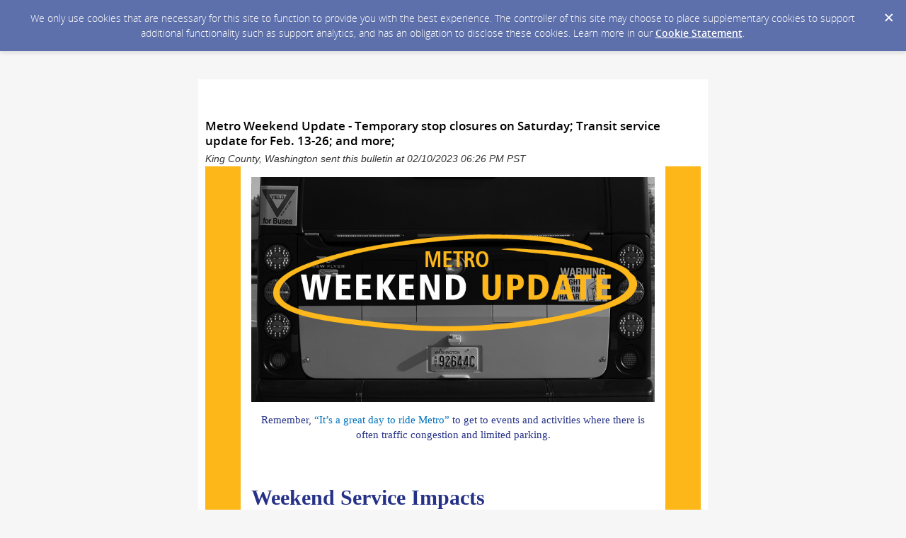

--- FILE ---
content_type: text/html; charset=utf-8
request_url: https://content.govdelivery.com/accounts/WAKING/bulletins/348165f?reqfrom=share
body_size: 8198
content:
<!DOCTYPE html PUBLIC "-//W3C//DTD XHTML 1.0 Transitional//EN" "http://www.w3.org/TR/xhtml1/DTD/xhtml1-transitional.dtd">
<html lang='en' xml:lang='en' xmlns='http://www.w3.org/1999/xhtml'>
<head>
<title>
Metro Weekend Update - Temporary stop closures on Saturday; Transit service update for Feb. 13-26; and more;

</title>
<link rel="shortcut icon" type="image/x-icon" href="https://content.govdelivery.com/assets/favicon-5157a809024b7dd3d618037af637e21a7603480a4a045b7714038e6fe99c5698.ico" />
<link href='https://content.govdelivery.com/accounts/WAKING/bulletins/348165f' rel='canonical' />
<meta content='text/html; charset=UTF-8' />
<meta content='width=device-width, initial-scale=1.0' name='viewport' />
<meta content='telephone=no' name='format-detection' />
<meta content='Metro Weekend Update - Temporary stop closures on Saturday; Transit service update for Feb. 13-26; and more;' property='og:title' />
<meta content='article' property='og:type' />
<meta content='King County, Washington' property='og:site_name' />
<meta content='210315575371' property='fb:app_id' />

<link rel="stylesheet" media="screen" href="https://content.govdelivery.com/assets/subscriber-dd0f7ed22f27c2331fabc141fdcfdcedc785de95a5ec61accaa0180d2471bd01.css" />
<link rel="stylesheet" media="screen" href="https://content.govdelivery.com/accounts/WAKING/style.css?v=1424734648" />
<script src="https://content.govdelivery.com/assets/Public-7afc95856fc164efa8e4ec6d13aafeb589d0db33fa242a5e020fc9d3c5a3be3b.js"></script>
<script src="https://content.govdelivery.com/assets/controller_manifests/AccountBulletins-657e7a53ede15079b709228c79ffad2c1791c5dc6e49790f05ab8a18a96b9bc8.js"></script>

<meta name="viewport" content="initial-scale=1.0">
<meta name="format-detection" content="telephone=no">
<!--[if (gte mso 9)|(IE)]>
  <style type="text/css">
      table {border-collapse: collapse;}
  </style>
  <![endif]-->
<style type="text/css">
  /* Make columns expand to 100% on small screens */
  @media only screen and (max-width: 480px) {
    .abe-column-block {
      min-width: 100%;
    }
  }
  /* Disables Apple clients adding blue color and underline to links and other text */
  a[x-apple-data-detectors] {
    color: inherit !important;
    text-decoration: none !important;
    font-size: inherit !important;
    font-family: inherit !important;
    font-weight: inherit !important;
    line-height: inherit !important;
  }
</style>


</head>
<body id='shared_bulletin' style='margin:0;padding:0;margin:0;padding:0;width:100% !important;'>
<a id='gd_top' name='gd_top'></a>

<div class='wide' id='page_margins'>
<main id='page'>
<article>
<div class='account_banner'>
<div class='qs_banner'>
&nbsp;
</div>

</div>
<div class='bulletin_display' id='bulletin_content'>
<h1 class='bulletin_subject'>Metro Weekend Update - Temporary stop closures on Saturday; Transit service update for Feb. 13-26; and more;</h1>
<span class='dateline rs_skip'>King County, Washington sent this bulletin at 02/10/2023 06:26 PM PST</span>
<div class='bulletin_header rs_skip' id='bulletin_header'></div>
<div class='bulletin_body' id='bulletin_body'><table width="100%" cellpadding="0" cellspacing="0" border="0" align="center" class="gd_tbl_wrap"><tr><td style="background-color: #FDB719; margin: 0; padding: 0; width: 100% !important" bgcolor="#FDB719">
<table id="flexible-abe-main-table" width="100%" align="center" border="0" cellpadding="0" cellspacing="0" style="-webkit-text-size-adjust: 100%; -ms-text-size-adjust: 100%; border-spacing: 0; mso-table-lspace: 0pt; mso-table-rspace: 0pt; padding-top: 20px; padding-bottom: 20px;">
  <tr>
    <td style="-webkit-text-size-adjust: 100%; -ms-text-size-adjust: 100%; mso-table-lspace: 0pt; mso-table-rspace: 0pt;"></td>
    <!-- centered column -->
    <td style="-webkit-text-size-adjust: 100%; -ms-text-size-adjust: 100%; mso-table-lspace: 0pt; mso-table-rspace: 0pt;">
<!--[if (gte mso 9)|(IE)]>
  <table width="600" align="center" border="0" cellpadding="0" cellspacing="0">
    <tr>
      <td>
<![endif]-->
<div class="abe-section-block" data-block-type="FancyBlockSection" data-block-id="86732798">
  <table class="abe-section-table" width="100%" align="center" border="0" cellpadding="0" cellspacing="0" role="presentation" style="max-width: 600px; -webkit-text-size-adjust: 100%; -ms-text-size-adjust: 100%; border-spacing: 0; mso-table-lspace: 0pt; mso-table-rspace: 0pt;">
    <tr id="abe-section-row-5a9a516c-6e5b-4d4f-bfb3-34b0e2d424b9" class="abe-section-row" style="background-color: #FFFFFF;" bgcolor="#FFFFFF">
      <td style="text-align: center; vertical-align: top; font-size: 0; -webkit-text-size-adjust: 100%; -ms-text-size-adjust: 100%; mso-table-lspace: 0pt; mso-table-rspace: 0pt;" align="center" valign="top">
        <!--[if (gte mso 9)|(IE)]>
  <table width="100%" align="center" border="0" cellpadding="0" cellspacing="0" style="-webkit-text-size-adjust: 100%; -ms-text-size-adjust: 100%; border-spacing: 0; mso-table-lspace: 0pt; mso-table-rspace: 0pt;">
    <tr>
<![endif]-->
<!--[if (gte mso 9)|(IE)]>
  <td width="600" valign="top" id="abe-column-block-c9eebf1d-2096-4a01-a3e5-7e7932edfe37-outlook-only" class="abe-column-block-outlook-only" style="-webkit-text-size-adjust: 100%; -ms-text-size-adjust: 100%; mso-table-lspace: 0pt; mso-table-rspace: 0pt;">
<![endif]-->
<div id="abe-column-block-c9eebf1d-2096-4a01-a3e5-7e7932edfe37" class="abe-column-block" data-block-type="FancyBlockColumn" data-block-id="86732799" style="width: 100%; box-sizing: border-box; display: inline-block; font-size: 16px; vertical-align: top;">
  <table width="100%" align="center" border="0" cellpadding="0" cellspacing="0" role="presentation" style="table-layout: fixed; overflow-wrap: break-word; word-wrap: break-word; text-align: left; -webkit-text-size-adjust: 100%; -ms-text-size-adjust: 100%; border-spacing: 0; mso-table-lspace: 0pt; mso-table-rspace: 0pt;">
    <tr>
      <td class="abe-column-block-padding" id="abe-column-block-c9eebf1d-2096-4a01-a3e5-7e7932edfe37-padding" style="-webkit-text-size-adjust: 100%; -ms-text-size-adjust: 100%; mso-table-lspace: 0pt; mso-table-rspace: 0pt; padding: 15px;">
<img class="govd_template_image" src="https://content.govdelivery.com/attachments/fancy_images/WAKING/2022/08/6328232/aaweekend-update_original.jpg" style="width: 570px; height: auto; -ms-interpolation-mode: bicubic; line-height: 1; outline: none; text-decoration: none; max-width: 100%; border: none;" alt="black and white image of back of bus with text in yellow that says Metro Weekend Update" width="570" height="318"><p style="text-align: center; -webkit-text-size-adjust: 100%; -ms-text-size-adjust: 100%; line-height: 1.4; font-family: verdana, geneva; font-size: 15px; color: #263287; margin: 1em 0 15px;" align="center">Remember, <a href="https://kingcountymetro.blog/2022/11/01/great-day-to-ride-metro-as-transit-ridership-grows/" target="_blank" rel="noopener" style="-webkit-text-size-adjust: 100%; -ms-text-size-adjust: 100%; color: #0072BC;">“It’s a great day to ride Metro”</a> to get to events and activities where there is often traffic congestion and limited parking.</p>
</td>
    </tr>
  </table>
</div>
<!--[if (gte mso 9)|(IE)]>
  </td>
<![endif]-->
<!--[if (gte mso 9)|(IE)]>
  </tr>
  </table>
<![endif]-->
      </td>
    </tr>
  </table>
</div>
<!--[if (gte mso 9)|(IE)]>
      </td>
    </tr>
  </table>
<![endif]-->
<!--[if (gte mso 9)|(IE)]>
  <table width="600" align="center" border="0" cellpadding="0" cellspacing="0">
    <tr>
      <td>
<![endif]-->
<div class="abe-section-block" data-block-type="FancyBlockSection" data-block-id="86732802">
  <table class="abe-section-table" width="100%" align="center" border="0" cellpadding="0" cellspacing="0" role="presentation" style="max-width: 600px; -webkit-text-size-adjust: 100%; -ms-text-size-adjust: 100%; border-spacing: 0; mso-table-lspace: 0pt; mso-table-rspace: 0pt;">
    <tr id="abe-section-row-0c19f4ca-9cec-479f-89dd-3c7cb5f03e7b" class="abe-section-row" style="background-color: #FFFFFF;" bgcolor="#FFFFFF">
      <td style="text-align: center; vertical-align: top; font-size: 0; -webkit-text-size-adjust: 100%; -ms-text-size-adjust: 100%; mso-table-lspace: 0pt; mso-table-rspace: 0pt;" align="center" valign="top">
        <!--[if (gte mso 9)|(IE)]>
  <table width="100%" align="center" border="0" cellpadding="0" cellspacing="0" style="-webkit-text-size-adjust: 100%; -ms-text-size-adjust: 100%; border-spacing: 0; mso-table-lspace: 0pt; mso-table-rspace: 0pt;">
    <tr>
<![endif]-->
<!--[if (gte mso 9)|(IE)]>
  <td width="600" valign="top" id="abe-column-block-f0fa311a-74ae-4a48-aa7c-7fc40310a525-outlook-only" class="abe-column-block-outlook-only" style="-webkit-text-size-adjust: 100%; -ms-text-size-adjust: 100%; mso-table-lspace: 0pt; mso-table-rspace: 0pt;">
<![endif]-->
<div id="abe-column-block-f0fa311a-74ae-4a48-aa7c-7fc40310a525" class="abe-column-block" data-block-type="FancyBlockColumn" data-block-id="86732803" style="width: 100%; box-sizing: border-box; display: inline-block; font-size: 16px; vertical-align: top;">
  <table width="100%" align="center" border="0" cellpadding="0" cellspacing="0" role="presentation" style="table-layout: fixed; overflow-wrap: break-word; word-wrap: break-word; text-align: left; -webkit-text-size-adjust: 100%; -ms-text-size-adjust: 100%; border-spacing: 0; mso-table-lspace: 0pt; mso-table-rspace: 0pt;">
    <tr>
      <td class="abe-column-block-padding" id="abe-column-block-f0fa311a-74ae-4a48-aa7c-7fc40310a525-padding" style="-webkit-text-size-adjust: 100%; -ms-text-size-adjust: 100%; mso-table-lspace: 0pt; mso-table-rspace: 0pt; padding: 15px;">
<h1 style="line-height: 1.2; font-family: verdana, geneva; font-size: 30px; color: #263287; margin: 0 0 20px;">Weekend Service Impacts</h1>
<ul style="margin-top: 0px; margin-bottom: 15px;">
<li style="-webkit-text-size-adjust: 100%; -ms-text-size-adjust: 100%; line-height: 1.4; font-family: verdana, geneva; font-size: 15px; color: #263287; margin-top: 0px;">
<a href="https://kingcounty.gov/~/media/depts/metro/data/service-advisories/pdf/bus-stop-closure-481-sb-3av-columbiast-feb11.pdf" style="-webkit-text-size-adjust: 100%; -ms-text-size-adjust: 100%; color: #0072BC;">Temporary Bus Stop Closure</a> for <strong>Routes 21, 120, 125, and RapidRide C Line</strong>; Transit service at stop 481, 3rd Ave &amp; Columbia St (SB), just north of Columbia St will be temporarily closed on Saturday, February 11 from 8 a.m. to 5 p.m.;</li>
<li style="-webkit-text-size-adjust: 100%; -ms-text-size-adjust: 100%; line-height: 1.4; font-family: verdana, geneva; font-size: 15px; color: #263287; margin-bottom: 15px;">
<a href="https://kingcounty.gov/~/media/depts/metro/data/service-advisories/pdf/bus-stop-closure-490-sb-3av-cherryst-feb11.pdf" style="-webkit-text-size-adjust: 100%; -ms-text-size-adjust: 100%; color: #0072BC;">Temporary Bus Stop Closure</a> for <strong>Routes 21, 27, 124, 131, 132, RapidRide D Line and RapidRide E Line</strong>; Transit service at stop 490, 3rd Ave &amp; Cherry St (SB), just north of Cherry St will be temporarily closed on Saturday, February 11 from 8 a.m. to 5 p.m.;</li>
</ul>
<table class="govd_button" width="100%" border="0" cellpadding="0" cellspacing="0" style="-webkit-text-size-adjust: 100%; -ms-text-size-adjust: 100%; border-spacing: 0; mso-table-lspace: 0pt; mso-table-rspace: 0pt;"><tbody><tr><td style="-webkit-text-size-adjust: 100%; -ms-text-size-adjust: 100%; mso-table-lspace: 0pt; mso-table-rspace: 0pt; padding-bottom: 15px;"><table border="0" cellpadding="0" cellspacing="0" style="-webkit-text-size-adjust: 100%; -ms-text-size-adjust: 100%; border-spacing: 0; mso-table-lspace: 0pt; mso-table-rspace: 0pt; margin: 0 auto;" align="center"><tbody><tr><td class="govd_button" style="-webkit-text-size-adjust: 100%; -ms-text-size-adjust: 100%; mso-table-lspace: 0pt; mso-table-rspace: 0pt; background-color: #0072BC; border-radius: 5px; text-align: center; display: inline-block; overflow-wrap: break-word; word-wrap: break-word; -ms-word-break: break-all; word-break: break-word; padding: 10px; border: none;" align="center" bgcolor="#0072BC"><a href="https://kingcounty.gov/depts/transportation/metro/alerts-updates/service-advisories.aspx" target="_blank" rel="noopener noreferrer" style="-webkit-text-size-adjust: 100%; -ms-text-size-adjust: 100%; text-decoration: none !important;"><strong style="font-family: verdana, geneva; font-size: 15px; color: #FFFFFF; text-decoration: none;">All Service Alerts</strong></a></td></tr></tbody></table></td></tr></tbody></table>
<h2 style="line-height: 1.2; font-family: verdana, geneva; font-size: 22px; color: #263287; margin: 0.83em 0 18px;">Service Reminders</h2>
<ul style="margin-top: 0px; margin-bottom: 15px;">
<li style="-webkit-text-size-adjust: 100%; -ms-text-size-adjust: 100%; line-height: 1.4; font-family: verdana, geneva; font-size: 15px; color: #263287; margin-top: 0px;">Take transit to all your sporting events in Seattle this weekend. Metro and Link Light Rail serves riders heading to T-Mobile Park, Husky Stadium, Lumen Field and Climate Pledge Arena;</li>
<li style="-webkit-text-size-adjust: 100%; -ms-text-size-adjust: 100%; line-height: 1.4; font-family: verdana, geneva; font-size: 15px; color: #263287;">
<strong><a href="https://gcc02.safelinks.protection.outlook.com/?url=https%3A%2F%2Fwww.seattlemonorail.com%2Fevents-and-news%2F2022-climate-pledge-arena-events%2F&amp;data=05%7C01%7CJoni.Torrey%40kingcounty.gov%7Cd58952f359b64104bf4208da7c78cbb7%7Cbae5059a76f049d7999672dfe95d69c7%7C0%7C0%7C637959155512364143%7CUnknown%7CTWFpbGZsb3d8eyJWIjoiMC4wLjAwMDAiLCJQIjoiV2luMzIiLCJBTiI6Ik1haWwiLCJXVCI6Mn0%3D%7C3000%7C%7C%7C&amp;sdata=oSbIpuYMxGmAFG6Bo8ai%2BZDfd%2Bsydun9Pfl1sGnpFuI%3D&amp;reserved=0" target="_blank" rel="noopener" style="-webkit-text-size-adjust: 100%; -ms-text-size-adjust: 100%; color: #0072BC;">Seattle Center Monorail</a> </strong>will operate on an extended schedule this Saturday from 8:30 a.m. to 12:15 a.m. The Monorail will depart approximately every 10 minutes;</li>
<li style="-webkit-text-size-adjust: 100%; -ms-text-size-adjust: 100%; line-height: 1.4; font-family: verdana, geneva; font-size: 15px; color: #263287;">
<strong>Water Taxi</strong> continues its <a href="https://kingcountywatertaxiblog.com/2022/09/22/west-seattle-water-taxi-to-continue-midday-and-weekend-sailings-through-winter/" style="-webkit-text-size-adjust: 100%; -ms-text-size-adjust: 100%; color: #0072BC;">seven-day-a-week service</a> throughout the winter. The seven-day-a-week service will run from approximately 6 a.m. weekdays (8:30 a.m. weekends) to 7 p.m.;
<ul style="margin-top: 0px; margin-bottom: 15px;">
<li style="-webkit-text-size-adjust: 100%; -ms-text-size-adjust: 100%; line-height: 1.4; font-family: verdana, geneva; font-size: 15px; color: #263287; margin-bottom: 15px; margin-top: 0px;">Please be aware that during our winter sailing season, King Tides or high winds could create conditions that impact schedules. It may be necessary to reduce speed to protect the vessel on the Vashon route. <a href="https://kingcountywatertaxiblog.com/2023/02/02/safe-sailing-in-winter-protecting-passengers-and-vessels/" target="_blank" rel="noopener" style="-webkit-text-size-adjust: 100%; -ms-text-size-adjust: 100%; color: #0072BC;">More information</a>;</li>
</ul>
</li>
<li style="-webkit-text-size-adjust: 100%; -ms-text-size-adjust: 100%; line-height: 1.4; font-family: verdana, geneva; font-size: 15px; color: #263287;">We recommend riders arrive at their bus stop a few minutes before the scheduled departure time of their trip;</li>
<li style="-webkit-text-size-adjust: 100%; -ms-text-size-adjust: 100%; line-height: 1.4; font-family: verdana, geneva; font-size: 15px; color: #263287;">Riders can use <a href="https://kingcounty.gov/depts/transportation/metro/text-departures.aspx" target="_blank" rel="noopener" style="-webkit-text-size-adjust: 100%; -ms-text-size-adjust: 100%; color: #0072BC;">Text for Departures</a> by texting their stop number to 62550 to get next departure times;</li>
<li style="-webkit-text-size-adjust: 100%; -ms-text-size-adjust: 100%; line-height: 1.4; font-family: verdana, geneva; font-size: 15px; color: #263287; margin-bottom: 15px;">Remember, it's free and easy to <a href="https://kingcounty.gov/depts/transportation/metro/alerts-updates/signup.aspx" target="_blank" rel="noopener" style="-webkit-text-size-adjust: 100%; -ms-text-size-adjust: 100%; color: #0072BC;">sign up for email or text alerts</a> about King County Metro service. Alerts can be tailored to your favorite route(s).</li>
</ul>
<div class="govd_hr" style="padding: 0px;"><div class="govd_hr_inner"><hr></div></div>
</td>
    </tr>
  </table>
</div>
<!--[if (gte mso 9)|(IE)]>
  </td>
<![endif]-->
<!--[if (gte mso 9)|(IE)]>
  </tr>
  </table>
<![endif]-->
      </td>
    </tr>
  </table>
</div>
<!--[if (gte mso 9)|(IE)]>
      </td>
    </tr>
  </table>
<![endif]-->
<!--[if (gte mso 9)|(IE)]>
  <table width="600" align="center" border="0" cellpadding="0" cellspacing="0">
    <tr>
      <td>
<![endif]-->
<div class="abe-section-block" data-block-type="FancyBlockSection" data-block-id="86732808">
  <table class="abe-section-table" width="100%" align="center" border="0" cellpadding="0" cellspacing="0" role="presentation" style="max-width: 600px; -webkit-text-size-adjust: 100%; -ms-text-size-adjust: 100%; border-spacing: 0; mso-table-lspace: 0pt; mso-table-rspace: 0pt;">
    <tr id="abe-section-row-67560014-9aec-4be6-8103-faed3cbc7726" class="abe-section-row" style="background-color: #FFFFFF;" bgcolor="#FFFFFF">
      <td style="text-align: center; vertical-align: top; font-size: 0; -webkit-text-size-adjust: 100%; -ms-text-size-adjust: 100%; mso-table-lspace: 0pt; mso-table-rspace: 0pt;" align="center" valign="top">
        <!--[if (gte mso 9)|(IE)]>
  <table width="100%" align="center" border="0" cellpadding="0" cellspacing="0" style="-webkit-text-size-adjust: 100%; -ms-text-size-adjust: 100%; border-spacing: 0; mso-table-lspace: 0pt; mso-table-rspace: 0pt;">
    <tr>
<![endif]-->
<!--[if (gte mso 9)|(IE)]>
  <td width="600" valign="top" id="abe-column-block-48fefc7e-750c-4505-8504-cce5839481a1-outlook-only" class="abe-column-block-outlook-only" style="-webkit-text-size-adjust: 100%; -ms-text-size-adjust: 100%; mso-table-lspace: 0pt; mso-table-rspace: 0pt;">
<![endif]-->
<div id="abe-column-block-48fefc7e-750c-4505-8504-cce5839481a1" class="abe-column-block" data-block-type="FancyBlockColumn" data-block-id="86732809" style="width: 100%; box-sizing: border-box; display: inline-block; font-size: 16px; vertical-align: top;">
  <table width="100%" align="center" border="0" cellpadding="0" cellspacing="0" role="presentation" style="table-layout: fixed; overflow-wrap: break-word; word-wrap: break-word; text-align: left; -webkit-text-size-adjust: 100%; -ms-text-size-adjust: 100%; border-spacing: 0; mso-table-lspace: 0pt; mso-table-rspace: 0pt;">
    <tr>
      <td class="abe-column-block-padding" id="abe-column-block-48fefc7e-750c-4505-8504-cce5839481a1-padding" style="-webkit-text-size-adjust: 100%; -ms-text-size-adjust: 100%; mso-table-lspace: 0pt; mso-table-rspace: 0pt; padding: 15px;">
<h1 style="line-height: 1.2; font-family: verdana, geneva; font-size: 30px; color: #263287; margin: 0 0 20px;"><strong>Metro News</strong></h1>
<ul style="margin-top: 0px; margin-bottom: 15px;">
<li style="-webkit-text-size-adjust: 100%; -ms-text-size-adjust: 100%; line-height: 1.4; font-family: verdana, geneva; font-size: 15px; color: #263287; margin-top: 0px;">
<p class="post-title" style="-webkit-text-size-adjust: 100%; -ms-text-size-adjust: 100%; line-height: 1.4; font-family: verdana, geneva; font-size: 15px; color: #263287; margin: 0 0 15px;"><a href="#feb" style="-webkit-text-size-adjust: 100%; -ms-text-size-adjust: 100%; color: #0072BC;">Transit service update Feb. 13-26: All routes operating</a></p>
</li>
<li style="-webkit-text-size-adjust: 100%; -ms-text-size-adjust: 100%; line-height: 1.4; font-family: verdana, geneva; font-size: 15px; color: #263287;">
<p style="-webkit-text-size-adjust: 100%; -ms-text-size-adjust: 100%; line-height: 1.4; font-family: verdana, geneva; font-size: 15px; color: #263287; margin: 0 0 15px;"><a href="#wt" style="-webkit-text-size-adjust: 100%; -ms-text-size-adjust: 100%; color: #0072BC;">King County Water Taxi Crew helps Kitsap Fast Ferries</a></p>
</li>
<li style="-webkit-text-size-adjust: 100%; -ms-text-size-adjust: 100%; line-height: 1.4; font-family: verdana, geneva; font-size: 15px; color: #263287; margin-bottom: 15px;">
<p style="-webkit-text-size-adjust: 100%; -ms-text-size-adjust: 100%; line-height: 1.4; font-family: verdana, geneva; font-size: 15px; color: #263287; margin: 0 0 15px;"><a href="#val" style="-webkit-text-size-adjust: 100%; -ms-text-size-adjust: 100%; color: #0072BC;">Metro wishes you a happy Valentine's day!</a></p>
</li>
</ul>
<h2 class="post-title" style="line-height: 1.2; font-family: verdana, geneva; font-size: 22px; color: #263287; margin: 0 0 18px;">
<a id="feb" style="-webkit-text-size-adjust: 100%; -ms-text-size-adjust: 100%; color: #0072BC;"></a>Transit service update Feb. 13-26: All routes operating</h2>
<p style="-webkit-text-size-adjust: 100%; -ms-text-size-adjust: 100%; line-height: 1.4; font-family: verdana, geneva; font-size: 15px; color: #263287; margin: 0 0 15px;">King County Metro will <strong>operate all weekday bus routes for the next two weeks, Feb. 13-17 and Feb. 20-24</strong>, however, some individual bus trips will be canceled. All weekend routes and trips are expected to operate as scheduled.</p>
<p style="-webkit-text-size-adjust: 100%; -ms-text-size-adjust: 100%; line-height: 1.4; font-family: verdana, geneva; font-size: 15px; color: #263287; margin: 0 0 15px;">Our maintenance crews are making steady progress on fleet repairs and are working with vendors to stabilize ongoing supply chain challenges affecting our industry. We appreciate your patience while we complete this important work. Across King County, Metro is delivering about 97% of our typical 11,000 weekday trips.</p>
<p style="-webkit-text-size-adjust: 100%; -ms-text-size-adjust: 100%; line-height: 1.4; font-family: verdana, geneva; font-size: 15px; color: #263287; margin: 0 0 15px;">Real-time information on the road</p>
<ul style="margin-top: 0px; margin-bottom: 15px;">
<li style="-webkit-text-size-adjust: 100%; -ms-text-size-adjust: 100%; line-height: 1.4; font-family: verdana, geneva; font-size: 15px; color: #263287; margin-top: 0px;">
<strong>Use </strong><a href="https://kingcounty.gov/depts/transportation/metro/text-departures.aspx" style="-webkit-text-size-adjust: 100%; -ms-text-size-adjust: 100%; color: #0072BC;"><strong>“Text for Departures”</strong></a><strong> by texting your bus stop number to 62550. </strong>You will receive a text with the next departure times and/or canceled trips at that stop;</li>
<li style="-webkit-text-size-adjust: 100%; -ms-text-size-adjust: 100%; line-height: 1.4; font-family: verdana, geneva; font-size: 15px; color: #263287;">
<strong>Use the <a href="https://tripplanner.kingcounty.gov/#/app/nextdepartures" style="-webkit-text-size-adjust: 100%; -ms-text-size-adjust: 100%; color: #0072BC;">Next Departures</a> tool on Metro’s </strong><a href="https://tripplanner.kingcounty.gov/#/app/tripplanning" style="-webkit-text-size-adjust: 100%; -ms-text-size-adjust: 100%; color: #0072BC;"><strong>Trip Planner</strong></a> to see what trips are operating at your bus stop;</li>
<li style="-webkit-text-size-adjust: 100%; -ms-text-size-adjust: 100%; line-height: 1.4; font-family: verdana, geneva; font-size: 15px; color: #263287;">
<strong>On Twitter</strong><strong>, follow </strong><a href="https://twitter.com/kcmetroalerts" style="-webkit-text-size-adjust: 100%; -ms-text-size-adjust: 100%; color: #0072BC;"><strong>@kcmetroalerts</strong></a> for route alerts, cancellations and delays. Follow <a href="https://twitter.com/kingcountymetro" style="-webkit-text-size-adjust: 100%; -ms-text-size-adjust: 100%; color: #0072BC;">@KingCountyMetro</a> for general information;</li>
<li style="-webkit-text-size-adjust: 100%; -ms-text-size-adjust: 100%; line-height: 1.4; font-family: verdana, geneva; font-size: 15px; color: #263287; margin-bottom: 15px;"><strong>Call Metro’s customer service office, which is open on weekdays from 6 a.m. to 6 p.m., at 206-553-3000.</strong></li>
</ul>
<p style="-webkit-text-size-adjust: 100%; -ms-text-size-adjust: 100%; line-height: 1.4; font-family: verdana, geneva; font-size: 15px; color: #263287; margin: 0 0 15px;">Read more on our <a href="https://kingcountymetro.blog/2023/02/10/transit-service-update-feb-13-26-all-weekday-routes-operating-use-our-travel-tools/" target="_blank" rel="noopener" style="-webkit-text-size-adjust: 100%; -ms-text-size-adjust: 100%; color: #0072BC;">Metro Matters blog</a>.</p>
<div class="govd_hr" style="padding: 0px;"><div class="govd_hr_inner"><hr></div></div>
</td>
    </tr>
  </table>
</div>
<!--[if (gte mso 9)|(IE)]>
  </td>
<![endif]-->
<!--[if (gte mso 9)|(IE)]>
  </tr>
  </table>
<![endif]-->
      </td>
    </tr>
  </table>
</div>
<!--[if (gte mso 9)|(IE)]>
      </td>
    </tr>
  </table>
<![endif]-->
<!--[if (gte mso 9)|(IE)]>
  <table width="600" align="center" border="0" cellpadding="0" cellspacing="0">
    <tr>
      <td>
<![endif]-->
<div class="abe-section-block" data-block-type="FancyBlockSection" data-block-id="86732813">
  <table class="abe-section-table" width="100%" align="center" border="0" cellpadding="0" cellspacing="0" role="presentation" style="max-width: 600px; -webkit-text-size-adjust: 100%; -ms-text-size-adjust: 100%; border-spacing: 0; mso-table-lspace: 0pt; mso-table-rspace: 0pt;">
    <tr id="abe-section-row-0cc702f1-1e53-433e-a9b6-d5a93d4eeb26" class="abe-section-row" style="background-color: #FFFFFF;" bgcolor="#FFFFFF">
      <td style="text-align: center; vertical-align: top; font-size: 0; -webkit-text-size-adjust: 100%; -ms-text-size-adjust: 100%; mso-table-lspace: 0pt; mso-table-rspace: 0pt;" align="center" valign="top">
        <!--[if (gte mso 9)|(IE)]>
  <table width="100%" align="center" border="0" cellpadding="0" cellspacing="0" style="-webkit-text-size-adjust: 100%; -ms-text-size-adjust: 100%; border-spacing: 0; mso-table-lspace: 0pt; mso-table-rspace: 0pt;">
    <tr>
<![endif]-->
<!--[if (gte mso 9)|(IE)]>
  <td width="600" valign="top" id="abe-column-block-3eec06ed-c65c-4c51-88df-76f6b2bfa9e1-outlook-only" class="abe-column-block-outlook-only" style="-webkit-text-size-adjust: 100%; -ms-text-size-adjust: 100%; mso-table-lspace: 0pt; mso-table-rspace: 0pt;">
<![endif]-->
<div id="abe-column-block-3eec06ed-c65c-4c51-88df-76f6b2bfa9e1" class="abe-column-block" data-block-type="FancyBlockColumn" data-block-id="86732814" style="width: 100%; box-sizing: border-box; display: inline-block; font-size: 16px; vertical-align: top;">
  <table width="100%" align="center" border="0" cellpadding="0" cellspacing="0" role="presentation" style="table-layout: fixed; overflow-wrap: break-word; word-wrap: break-word; text-align: left; -webkit-text-size-adjust: 100%; -ms-text-size-adjust: 100%; border-spacing: 0; mso-table-lspace: 0pt; mso-table-rspace: 0pt;">
    <tr>
      <td class="abe-column-block-padding" id="abe-column-block-3eec06ed-c65c-4c51-88df-76f6b2bfa9e1-padding" style="-webkit-text-size-adjust: 100%; -ms-text-size-adjust: 100%; mso-table-lspace: 0pt; mso-table-rspace: 0pt; padding: 15px;">
<h2 style="line-height: 1.2; font-family: verdana, geneva; font-size: 22px; color: #263287; margin: 0 0 18px;">
<a id="wt" style="-webkit-text-size-adjust: 100%; -ms-text-size-adjust: 100%; color: #0072BC;"></a>King County Water Taxi Crew helps Kitsap Fast Ferries</h2>
<img class="govd_template_image" src="https://content.govdelivery.com/attachments/fancy_images/WAKING/2023/02/7139138/crew_original.jpg" style="width: 570px; height: auto; -ms-interpolation-mode: bicubic; line-height: 1; outline: none; text-decoration: none; max-width: 100%; border: none;" alt="Image of Kennedy Menendez on the water taxi wearing life jacket " width="570" height="576"><p style="-webkit-text-size-adjust: 100%; -ms-text-size-adjust: 100%; line-height: 1.4; font-family: verdana, geneva; font-size: 15px; color: #263287; margin: 1em 0 15px;">In the maritime world, we’ve got each other’s back! Late Jan. 31, we heard that Washington State Ferries had to cancel a run to Bremerton. But a crew from Kitsap Fast Ferries stepped in and said they could make a run if Metro could keep Pier 50 open and running. Our crew member Kennedy Menendez rushed to the pier at 10 p.m. and got the boat loaded with 87 stranded Bremerton riders. A win for all!</p>
<p style="-webkit-text-size-adjust: 100%; -ms-text-size-adjust: 100%; line-height: 1.4; font-family: verdana, geneva; font-size: 15px; color: #263287; margin: 0 0 15px;">Posted on the King County Water Taxi <a href="https://www.instagram.com/p/CoVqo5FPy82/" style="-webkit-text-size-adjust: 100%; -ms-text-size-adjust: 100%; color: #0072BC;"></a><a href="https://www.instagram.com/p/CoVqo5FPy82/" target="_blank" rel="noopener" style="-webkit-text-size-adjust: 100%; -ms-text-size-adjust: 100%; color: #0072BC;">Instagram</a>.</p>
<div class="govd_hr" style="padding: 0px;"><div class="govd_hr_inner"><hr></div></div>
<table class="gd_combo_table" width="100%" border="0" cellpadding="0" cellspacing="0" style="-webkit-text-size-adjust: 100%; -ms-text-size-adjust: 100%; border-spacing: 0; mso-table-lspace: 0pt; mso-table-rspace: 0pt; table-layout: fixed; overflow-wrap: break-word;">
  <tr class="gd_combo_first_image" style="vertical-align: top;">
    <td class="gd_combo_image_cell" width="225" style="-webkit-text-size-adjust: 100%; -ms-text-size-adjust: 100%; mso-table-lspace: 0pt; mso-table-rspace: 0pt;"><img class="govd_template_image" src="https://content.govdelivery.com/attachments/fancy_images/WAKING/2023/02/7139086/valentine_original.jpg" style="width: 225px; height: auto; -ms-interpolation-mode: bicubic; line-height: 1; outline: none; text-decoration: none; max-width: 100%; border: none;" alt="Avatar of RapidRide Metro bus winking with wings and a cupid  bow and arrows. Background is a blue sky and heart shaped clouds" width="225" height="226"></td>
<td class="gd_combo_spacer" width="4" style="-webkit-text-size-adjust: 100%; -ms-text-size-adjust: 100%; mso-table-lspace: 0pt; mso-table-rspace: 0pt; width: 8px;"></td>
<td class="gd_combo_text_cell" style="-webkit-text-size-adjust: 100%; -ms-text-size-adjust: 100%; mso-table-lspace: 0pt; mso-table-rspace: 0pt;">
<h2 style="line-height: 1.2; font-family: verdana, geneva; font-size: 22px; color: #263287; margin: 0 0 18px;">
<a id="val" style="-webkit-text-size-adjust: 100%; -ms-text-size-adjust: 100%; color: #0072BC;"></a>Metro wishes you a happy Valentine's day!</h2>
<p style="-webkit-text-size-adjust: 100%; -ms-text-size-adjust: 100%; line-height: 1.4; font-family: verdana, geneva; font-size: 15px; color: #263287; margin: 0 0 15px;">Keep an eye on our social media and <a href="https://kingcountymetro.blog/" target="_blank" rel="noopener" style="-webkit-text-size-adjust: 100%; -ms-text-size-adjust: 100%; color: #0072BC;">Metro Matters blog</a> on Tuesday for a fun way to celebrate the holiday with Metro.</p>
<p style="-webkit-text-size-adjust: 100%; -ms-text-size-adjust: 100%; line-height: 1.4; font-family: verdana, geneva; font-size: 15px; color: #263287; margin: 0 0 15px;">Check out Metro Matters blog for a read about past year's stories of <a href="https://kingcountymetro.blog/?s=metromance" target="_blank" rel="noopener" style="-webkit-text-size-adjust: 100%; -ms-text-size-adjust: 100%; color: #0072BC;">#Metromance!</a></p>
</td>
  </tr>
</table>
<div class="govd_hr" style="padding: 0px;"><div class="govd_hr_inner"><hr></div></div>
</td>
    </tr>
  </table>
</div>
<!--[if (gte mso 9)|(IE)]>
  </td>
<![endif]-->
<!--[if (gte mso 9)|(IE)]>
  </tr>
  </table>
<![endif]-->
      </td>
    </tr>
  </table>
</div>
<!--[if (gte mso 9)|(IE)]>
      </td>
    </tr>
  </table>
<![endif]-->
<!--[if (gte mso 9)|(IE)]>
  <table width="600" align="center" border="0" cellpadding="0" cellspacing="0">
    <tr>
      <td>
<![endif]-->
<div class="abe-section-block" data-block-type="FancyBlockSection" data-block-id="86732825">
  <table class="abe-section-table" width="100%" align="center" border="0" cellpadding="0" cellspacing="0" role="presentation" style="max-width: 600px; -webkit-text-size-adjust: 100%; -ms-text-size-adjust: 100%; border-spacing: 0; mso-table-lspace: 0pt; mso-table-rspace: 0pt;">
    <tr id="abe-section-row-79f47af6-2cfc-4942-9a95-08b7c1c1211a" class="abe-section-row" style="background-color: #FFFFFF;" bgcolor="#FFFFFF">
      <td style="text-align: center; vertical-align: top; font-size: 0; -webkit-text-size-adjust: 100%; -ms-text-size-adjust: 100%; mso-table-lspace: 0pt; mso-table-rspace: 0pt;" align="center" valign="top">
        <!--[if (gte mso 9)|(IE)]>
  <table width="100%" align="center" border="0" cellpadding="0" cellspacing="0" style="-webkit-text-size-adjust: 100%; -ms-text-size-adjust: 100%; border-spacing: 0; mso-table-lspace: 0pt; mso-table-rspace: 0pt;">
    <tr>
<![endif]-->
<!--[if (gte mso 9)|(IE)]>
  <td width="600" valign="top" id="abe-column-block-33fdc1a3-dba1-42b7-9721-02bca55d1a40-outlook-only" class="abe-column-block-outlook-only" style="-webkit-text-size-adjust: 100%; -ms-text-size-adjust: 100%; mso-table-lspace: 0pt; mso-table-rspace: 0pt;">
<![endif]-->
<div id="abe-column-block-33fdc1a3-dba1-42b7-9721-02bca55d1a40" class="abe-column-block" data-block-type="FancyBlockColumn" data-block-id="86732826" style="width: 100%; box-sizing: border-box; display: inline-block; font-size: 16px; vertical-align: top;">
  <table width="100%" align="center" border="0" cellpadding="0" cellspacing="0" role="presentation" style="table-layout: fixed; overflow-wrap: break-word; word-wrap: break-word; text-align: left; -webkit-text-size-adjust: 100%; -ms-text-size-adjust: 100%; border-spacing: 0; mso-table-lspace: 0pt; mso-table-rspace: 0pt;">
    <tr>
      <td class="abe-column-block-padding" id="abe-column-block-33fdc1a3-dba1-42b7-9721-02bca55d1a40-padding" style="-webkit-text-size-adjust: 100%; -ms-text-size-adjust: 100%; mso-table-lspace: 0pt; mso-table-rspace: 0pt; padding: 15px;">
<img class="govd_template_image" src="https://content.govdelivery.com/attachments/fancy_images/WAKING/2022/07/6178226/4231486/i-have-drive-long-image_crop.jpg" style="width: 570px; height: auto; -ms-interpolation-mode: bicubic; line-height: 1; outline: none; text-decoration: none; max-width: 100%; border: none;" alt="Long banner 'I Have Drive' image with text &quot;Dedicated / Confident / Proud&quot; and I link to apply now. and three Metro employees posed for photos" width="570" height="201"><p align="left" style="-webkit-text-size-adjust: 100%; -ms-text-size-adjust: 100%; line-height: 1.4; font-family: verdana, geneva; font-size: 15px; color: #263287; margin: 1em 0 15px;">Metro is hiring part-time and full-time transit operators (bus drivers) and trades professionals to keep the region moving. Learn more on our <a href="https://kingcounty.gov/depts/transportation/metro/about/careers.aspx" title="https://kingcounty.gov/depts/transportation/metro/about/careers.aspx" style="-webkit-text-size-adjust: 100%; -ms-text-size-adjust: 100%; color: #0072BC;">website</a>. </p>
</td>
    </tr>
  </table>
</div>
<!--[if (gte mso 9)|(IE)]>
  </td>
<![endif]-->
<!--[if (gte mso 9)|(IE)]>
  </tr>
  </table>
<![endif]-->
      </td>
    </tr>
  </table>
</div>
<!--[if (gte mso 9)|(IE)]>
      </td>
    </tr>
  </table>
<![endif]-->
</td>
    <td style="-webkit-text-size-adjust: 100%; -ms-text-size-adjust: 100%; mso-table-lspace: 0pt; mso-table-rspace: 0pt;"></td>
  </tr>
</table>
</td></tr></table></div>
<div class='bulletin_footer rs_skip' id='bulletin_footer'><div style="font-family: Arial, Helvetica, sans-serif; font-size: small;">
<p style="margin-bottom: 1em;"><a href="https://content.govdelivery.com/accounts/WAKING/bulletins/348165f?reqfrom=share" target="_blank" rel="noopener noreferrer"><img width="83" height="16" alt="Bookmark and Share" style="border:0" src="https://content.govdelivery.com/assets/share_this-795413ad3d604760a450815a10e46c8ea06b7315facb759ffdacbc7b7830f87b.gif"></a></p>
<a href="http://www.kingcounty.gov/metro"><img src="https://content.govdelivery.com/attachments/fancy_images/WAKING/2021/10/5070918/metro-footer-update_original.png" border="0" style="border: none;"></a>
<p style="margin-top: 0; padding-top: 0.5em;"><a href="http://www.kingcounty.gov/metro">www.kingcounty.gov/metro</a></p>
<p style="font-family: Arial, Helvetica, sans-serif;">Manage your subscriptions:</p>
<ul>
<li style="font-family: Arial, Helvetica, sans-serif;">Update your <a href="https://public.govdelivery.com/accounts/WAKING/subscriber/edit?preferences=true#tab1">preferences or unsubscribe</a>
</li>
<li style="font-family: Arial, Helvetica, sans-serif;">Questions about this service? Visit <a href="https://insights.govdelivery.com/Communications/Subscriber_Help_Center">Help</a>
</li>
</ul>
</div></div>
</div>
</article>
<div id='subscribe_and_share'></div>
<div id='relevant_bulletins'></div>
<script type='text/javascript'>
  //<![CDATA[
    new GD.views.AccountBulletinsShow({
      GDPRCookiePolicy: {
        message: "We only use cookies that are necessary for this site to function to provide you with the best experience. The controller of this site may choose to place supplementary cookies to support additional functionality such as support analytics, and has an obligation to disclose these cookies. Learn more in our \u003ca href=\"https://support.granicus.com/s/article/Granicus-LLC-Subscriber-Cookie-Statement\" target=\"_blank\" rel=\"noopener noreferrer\"\u003eCookie Statement\u003c/a\u003e.\n",
        prefix: "WAKING_production"
      },
      isRelevantBulletinContentEnabled: true,
      relevantBulletinsUrl: "https://content.govdelivery.com/relevant_bulletins/55055967/bulletins",
      relevantBulletinsHeading: "You may also be interested in",
      relevantBulletinImpressionTrackingUrl: "https://lnks.gd/i/eyJ0eXAiOiJKV1QiLCJhbGciOiJIUzI1NiJ9.eyJzaGFyZWRfYnVsbGV0aW5faWQiOjU1MDU1OTY3LCJ1cmkiOiJyZWxldmFudC1idWxsZXRpbnMtZmVlZDppbXByZXNzaW9uIn0.GepfV6szLH-4d-pU3cfFwp33vbYmqVsV7yAPAo7hkPY",
      subscribeHeading: "Receive updates",
      subscribeLabel: "Enter email address",
      subscribeText: "e.g. name@example.com",
      subscribeButtonText: "Subscribe",
      bulletinSubject: "Metro Weekend Update - Temporary stop closures on Saturday; Transit service update for Feb. 13-26; and more;",
      facebookImagePath: "https://content.govdelivery.com/assets/art/share_facebook-91b530a60fb05e3af56bdf009be581bf4a12c2c76869d0977348c57b79e2b5a8.png",
      twitterImagePath: "https://content.govdelivery.com/assets/art/share_twitter-ce26b5cc22b7873dabd0194c50be633379881724561f6d5c5622215fe4e28a1b.png",
      linkedinImagePath: "https://content.govdelivery.com/assets/art/share_linkedin-7e860813f5305f5c33e2548305528824a4846e7a8eac4a658d2a003995cdb7a5.png",
      emailImagePath: "https://content.govdelivery.com/assets/art/share_email-ecb03e091ef7d077856720b5cded62d7a6f89f923e53b9c86f6d4d6f81442b8f.png",
      trackPageViewURL: "https://api.govdelivery.com/api/service/internal/bulletin_analytics/55055967/page_view",
      subscribeFormUrl: "https://public.govdelivery.com/accounts/WAKING/subscriber/qualify"
    }).init();
  //]]>
</script>

</main>
<footer id='footer'>
<div class='powered-by'>
Powered by
<br />
<a href='http://www.govdelivery.com/'>
<img alt="Powered By GovDelivery" src="https://content.govdelivery.com/assets/logos/govd-logo-dark-191d8c132e92636d2d67f33aa6576c8f1f8245552c047acb81d0e5c7094def56.png" />
</a>
</div>
<br />
<a id="privacy_policy" target="_blank" rel="noopener noreferrer" href="https://kingcounty.gov/About/privacy.aspx">Privacy Policy</a> | <a id="cookie_statement" target="_blank" rel="noopener noreferrer" href="https://support.granicus.com/s/article/Granicus-LLC-Subscriber-Cookie-Statement">Cookie Statement</a> | <a id="help" target="_blank" rel="noopener noreferrer" href="https://subscriberhelp.granicus.com/">Help</a>
</footer>
</div>
</body>
</html>


--- FILE ---
content_type: text/css
request_url: https://content.govdelivery.com/accounts/WAKING/style.css?v=1424734648
body_size: 1692
content:
/*updated 7.11.13 - Responsive CSS for Mobile - AEL*/
/*theme overrides here will be included in base CSS */
div.fnc {
 width:70%; 
}
h3.category {
 font-size:1em;
}
.button_panel input[type="submit"] {
  /* min-width: 30%; */
}
#tabs {
  border-bottom: 2px solid #c6c6c6;
  overflow:visible;
}
#tabs li {
  margin-right:3px;
}
#tabs li:last-of-type {
  margin-right:0;
}

#quick_subscribe_confirmation div.button_panel {
  margin-top: 15px;
}
button.treeExpand {
  margin-left:0px;
}

@media only screen and (min-width: 768px) {
  div.featured_network input {
    transform: scale(1,1);
    -ms-transform: scale(1,1);
    -webkit-transform: scale(1,1);
  } 
}
/*updated 9.14.12 - Increasing white background width to 720 and adding padding to banner to match body - ASB*/
/*updated 4.17.12 - Network Page Updates - AJG*/
/*updated 7.11.13 - mobile CSS update GOVD-4832 - AEL*/

body#shared_bulletin #footer .forward .addthis_button_email
{
color: #666666;
}

body#shared_bulletin #page .shared_bulletin_header .subscribe {
  width: 360px;
}

body#shared_bulletin #page .shared_bulletin_header .subscribe form#sub_form {
  background: none;
  width: 337px;
}

body#shared_bulletin #page {
  width: 720px;
}

body#shared_bulletin #page .account_banner {
  padding: 0 10px;
}

body#shared_bulletin p {
  margin-top:16px;
  margin-bottom:16px;
}

body#sub{
font-family: Arial,Helvetica,sans-serif;
font-size:1em;
}

div.qs_banner a img 
{
width: 100%;
}

ul.mktree li {
padding-top: 2pt;

}

a {
  color: #0059B3;
}

form {
margin: 0 auto;
width: 100%;
padding:0;
background:#fff;
}



legend {
font-weight: 700;
margin-top:30px;
margin-bottom:0px;
color: #000000;
font-family: Arial,Helvetica,sans-serif;
line-height: 30px;

}

fieldset legend {
margin-top: 0pt;
margin-right: 0pt;
margin-bottom: 10pt;
margin-left: 4pt;
padding-top: 3pt;
padding-right: 0pt;
padding-bottom: 0pt;
padding-left: 0pt;
position: relative;
left: 0px;

}

label{
font-weight:bold;
line-height: 14px;
font-size:.9em;
}

button {
clear:both;
width:50px;
height:31px;
background:#ccc;
text-align:center;
line-height:31px;
color:#FFFFFF;
font-weight:bold;
cursor:pointer;
}

hr {
   width: 90%;
   color: #ccc;
   height: 1px;
}

#quick_subscribe_new_instructions ul,
#quick_subscribe_email_instructions ul,
#quick_subscribe_password_instructions ul,
#quick_subscribe_topic_unsubscribe_instructions ul,
#digest_instructions ul {
margin: 5px 0px;
font-size:.9em;
list-style: disc;
list-style-position: inside;
}

.panel {
padding: 0;
margin: 0 1em 1em;
border-left: none;
border-right: none;
border-bottom: none;
border-top: none
}

input, textarea, blockquote
{
margin: 0;
padding: 0 5px 0 0;
font-family: Arial,Helvetica,sans-serif;
}

li.radio_button{
font-family: Arial,Helvetica,sans-serif;

}

fieldset ol.form .radio_button label {
font-family: Arial,Helvetica,sans-serif;
color:#666666;
padding-left:5px;
}

div#digest_instructions{
padding-bottom: 7px;
}

div#digest_postscript{
font-family: Arial,Helvetica,sans-serif;

color:#666666;
padding-top: 5px;
}

div#quick_subscribe_email_instructions,
div#quick_subscribe_password_instructions,
div#quick_subscribe_topic_unsubscribe_instructions,
div#digest_instructions{
font-family: Arial,Helvetica,sans-serif;
color:#666666;
padding-left:5px;
}

div.questions_description{
font-family: Arial,Helvetica,sans-serif;

color:#666666;
padding-left:5px;
}

div#questions_instructions{
font-family: Arial,Helvetica,sans-serif;

color:#666666;
padding-left:5px;
padding-top:5px;
}

div#qs_banner a img {
  height: auto;
  width: auto;
}

fieldset ol.form label.required
{
background-image: none;
}

#footer {
  text-align: center;
  background-color: #fff;
  clear: both;
  padding: 0px 12px 10px 12px;
  font-size:.8em;
 }

#footer p {
    padding: 0.5em 0; 
}

#quick_subscribe_new, fieldset {
width: 100%;
}

.data-table {
 margin-left: -5px;
}

p.name{
padding-bottom: 15px;
}

ul+p {
margin-top:10px;
}

fieldset ol.form label.required {
-moz-background-clip:border;
-moz-background-inline-policy:continuous;
-moz-background-origin:padding;
background:transparent url(/images/required.gif) no-repeat scroll right top;
}

body#shared_bulletin #page_margins {
   background: #f6f6f6;
}


div.fnc span.title {
    font-size:1.3em;

}

input[value="Cancel"] {
  width: 90px !important;
}

/* updated 11.2.2012 ASB - adding styling for ordered lists, workaround for GOVD-3647 */

body#shared_bulletin #page ol { 
  list-style: decimal outside none; 
  margin: 0 0 0 3em;
}

/* updated 2.23.15 HT - hide category level checkboxes on subscription pages */
#quick_subscribe_panel input.category {display:none !important;}